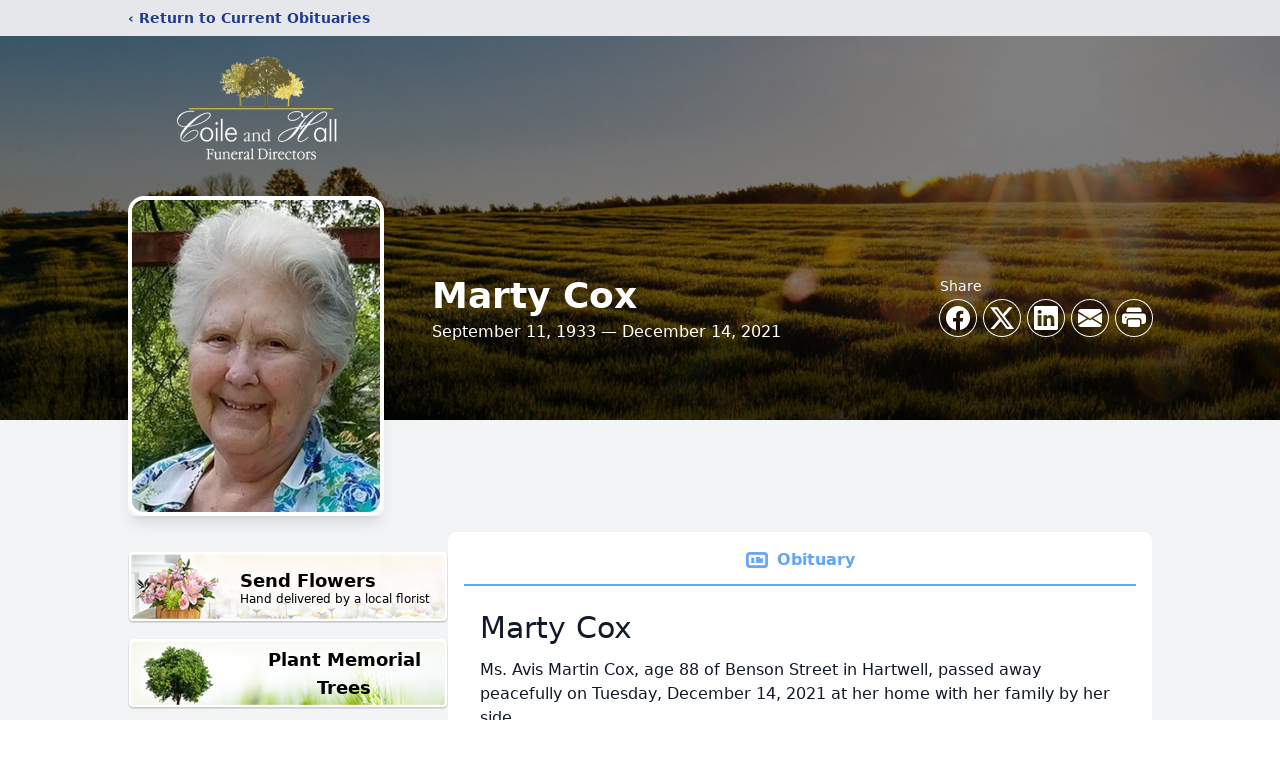

--- FILE ---
content_type: text/html; charset=utf-8
request_url: https://www.google.com/recaptcha/enterprise/anchor?ar=1&k=6LdZCbQfAAAAAEb9KCTpCoEen91kuyvwDjZ7Y-By&co=aHR0cHM6Ly93d3cuY29pbGVhbmRoYWxsZmQuY29tOjQ0Mw..&hl=en&type=image&v=TkacYOdEJbdB_JjX802TMer9&theme=light&size=invisible&badge=bottomright&anchor-ms=20000&execute-ms=15000&cb=sru421qz9brs
body_size: 45440
content:
<!DOCTYPE HTML><html dir="ltr" lang="en"><head><meta http-equiv="Content-Type" content="text/html; charset=UTF-8">
<meta http-equiv="X-UA-Compatible" content="IE=edge">
<title>reCAPTCHA</title>
<style type="text/css">
/* cyrillic-ext */
@font-face {
  font-family: 'Roboto';
  font-style: normal;
  font-weight: 400;
  src: url(//fonts.gstatic.com/s/roboto/v18/KFOmCnqEu92Fr1Mu72xKKTU1Kvnz.woff2) format('woff2');
  unicode-range: U+0460-052F, U+1C80-1C8A, U+20B4, U+2DE0-2DFF, U+A640-A69F, U+FE2E-FE2F;
}
/* cyrillic */
@font-face {
  font-family: 'Roboto';
  font-style: normal;
  font-weight: 400;
  src: url(//fonts.gstatic.com/s/roboto/v18/KFOmCnqEu92Fr1Mu5mxKKTU1Kvnz.woff2) format('woff2');
  unicode-range: U+0301, U+0400-045F, U+0490-0491, U+04B0-04B1, U+2116;
}
/* greek-ext */
@font-face {
  font-family: 'Roboto';
  font-style: normal;
  font-weight: 400;
  src: url(//fonts.gstatic.com/s/roboto/v18/KFOmCnqEu92Fr1Mu7mxKKTU1Kvnz.woff2) format('woff2');
  unicode-range: U+1F00-1FFF;
}
/* greek */
@font-face {
  font-family: 'Roboto';
  font-style: normal;
  font-weight: 400;
  src: url(//fonts.gstatic.com/s/roboto/v18/KFOmCnqEu92Fr1Mu4WxKKTU1Kvnz.woff2) format('woff2');
  unicode-range: U+0370-0377, U+037A-037F, U+0384-038A, U+038C, U+038E-03A1, U+03A3-03FF;
}
/* vietnamese */
@font-face {
  font-family: 'Roboto';
  font-style: normal;
  font-weight: 400;
  src: url(//fonts.gstatic.com/s/roboto/v18/KFOmCnqEu92Fr1Mu7WxKKTU1Kvnz.woff2) format('woff2');
  unicode-range: U+0102-0103, U+0110-0111, U+0128-0129, U+0168-0169, U+01A0-01A1, U+01AF-01B0, U+0300-0301, U+0303-0304, U+0308-0309, U+0323, U+0329, U+1EA0-1EF9, U+20AB;
}
/* latin-ext */
@font-face {
  font-family: 'Roboto';
  font-style: normal;
  font-weight: 400;
  src: url(//fonts.gstatic.com/s/roboto/v18/KFOmCnqEu92Fr1Mu7GxKKTU1Kvnz.woff2) format('woff2');
  unicode-range: U+0100-02BA, U+02BD-02C5, U+02C7-02CC, U+02CE-02D7, U+02DD-02FF, U+0304, U+0308, U+0329, U+1D00-1DBF, U+1E00-1E9F, U+1EF2-1EFF, U+2020, U+20A0-20AB, U+20AD-20C0, U+2113, U+2C60-2C7F, U+A720-A7FF;
}
/* latin */
@font-face {
  font-family: 'Roboto';
  font-style: normal;
  font-weight: 400;
  src: url(//fonts.gstatic.com/s/roboto/v18/KFOmCnqEu92Fr1Mu4mxKKTU1Kg.woff2) format('woff2');
  unicode-range: U+0000-00FF, U+0131, U+0152-0153, U+02BB-02BC, U+02C6, U+02DA, U+02DC, U+0304, U+0308, U+0329, U+2000-206F, U+20AC, U+2122, U+2191, U+2193, U+2212, U+2215, U+FEFF, U+FFFD;
}
/* cyrillic-ext */
@font-face {
  font-family: 'Roboto';
  font-style: normal;
  font-weight: 500;
  src: url(//fonts.gstatic.com/s/roboto/v18/KFOlCnqEu92Fr1MmEU9fCRc4AMP6lbBP.woff2) format('woff2');
  unicode-range: U+0460-052F, U+1C80-1C8A, U+20B4, U+2DE0-2DFF, U+A640-A69F, U+FE2E-FE2F;
}
/* cyrillic */
@font-face {
  font-family: 'Roboto';
  font-style: normal;
  font-weight: 500;
  src: url(//fonts.gstatic.com/s/roboto/v18/KFOlCnqEu92Fr1MmEU9fABc4AMP6lbBP.woff2) format('woff2');
  unicode-range: U+0301, U+0400-045F, U+0490-0491, U+04B0-04B1, U+2116;
}
/* greek-ext */
@font-face {
  font-family: 'Roboto';
  font-style: normal;
  font-weight: 500;
  src: url(//fonts.gstatic.com/s/roboto/v18/KFOlCnqEu92Fr1MmEU9fCBc4AMP6lbBP.woff2) format('woff2');
  unicode-range: U+1F00-1FFF;
}
/* greek */
@font-face {
  font-family: 'Roboto';
  font-style: normal;
  font-weight: 500;
  src: url(//fonts.gstatic.com/s/roboto/v18/KFOlCnqEu92Fr1MmEU9fBxc4AMP6lbBP.woff2) format('woff2');
  unicode-range: U+0370-0377, U+037A-037F, U+0384-038A, U+038C, U+038E-03A1, U+03A3-03FF;
}
/* vietnamese */
@font-face {
  font-family: 'Roboto';
  font-style: normal;
  font-weight: 500;
  src: url(//fonts.gstatic.com/s/roboto/v18/KFOlCnqEu92Fr1MmEU9fCxc4AMP6lbBP.woff2) format('woff2');
  unicode-range: U+0102-0103, U+0110-0111, U+0128-0129, U+0168-0169, U+01A0-01A1, U+01AF-01B0, U+0300-0301, U+0303-0304, U+0308-0309, U+0323, U+0329, U+1EA0-1EF9, U+20AB;
}
/* latin-ext */
@font-face {
  font-family: 'Roboto';
  font-style: normal;
  font-weight: 500;
  src: url(//fonts.gstatic.com/s/roboto/v18/KFOlCnqEu92Fr1MmEU9fChc4AMP6lbBP.woff2) format('woff2');
  unicode-range: U+0100-02BA, U+02BD-02C5, U+02C7-02CC, U+02CE-02D7, U+02DD-02FF, U+0304, U+0308, U+0329, U+1D00-1DBF, U+1E00-1E9F, U+1EF2-1EFF, U+2020, U+20A0-20AB, U+20AD-20C0, U+2113, U+2C60-2C7F, U+A720-A7FF;
}
/* latin */
@font-face {
  font-family: 'Roboto';
  font-style: normal;
  font-weight: 500;
  src: url(//fonts.gstatic.com/s/roboto/v18/KFOlCnqEu92Fr1MmEU9fBBc4AMP6lQ.woff2) format('woff2');
  unicode-range: U+0000-00FF, U+0131, U+0152-0153, U+02BB-02BC, U+02C6, U+02DA, U+02DC, U+0304, U+0308, U+0329, U+2000-206F, U+20AC, U+2122, U+2191, U+2193, U+2212, U+2215, U+FEFF, U+FFFD;
}
/* cyrillic-ext */
@font-face {
  font-family: 'Roboto';
  font-style: normal;
  font-weight: 900;
  src: url(//fonts.gstatic.com/s/roboto/v18/KFOlCnqEu92Fr1MmYUtfCRc4AMP6lbBP.woff2) format('woff2');
  unicode-range: U+0460-052F, U+1C80-1C8A, U+20B4, U+2DE0-2DFF, U+A640-A69F, U+FE2E-FE2F;
}
/* cyrillic */
@font-face {
  font-family: 'Roboto';
  font-style: normal;
  font-weight: 900;
  src: url(//fonts.gstatic.com/s/roboto/v18/KFOlCnqEu92Fr1MmYUtfABc4AMP6lbBP.woff2) format('woff2');
  unicode-range: U+0301, U+0400-045F, U+0490-0491, U+04B0-04B1, U+2116;
}
/* greek-ext */
@font-face {
  font-family: 'Roboto';
  font-style: normal;
  font-weight: 900;
  src: url(//fonts.gstatic.com/s/roboto/v18/KFOlCnqEu92Fr1MmYUtfCBc4AMP6lbBP.woff2) format('woff2');
  unicode-range: U+1F00-1FFF;
}
/* greek */
@font-face {
  font-family: 'Roboto';
  font-style: normal;
  font-weight: 900;
  src: url(//fonts.gstatic.com/s/roboto/v18/KFOlCnqEu92Fr1MmYUtfBxc4AMP6lbBP.woff2) format('woff2');
  unicode-range: U+0370-0377, U+037A-037F, U+0384-038A, U+038C, U+038E-03A1, U+03A3-03FF;
}
/* vietnamese */
@font-face {
  font-family: 'Roboto';
  font-style: normal;
  font-weight: 900;
  src: url(//fonts.gstatic.com/s/roboto/v18/KFOlCnqEu92Fr1MmYUtfCxc4AMP6lbBP.woff2) format('woff2');
  unicode-range: U+0102-0103, U+0110-0111, U+0128-0129, U+0168-0169, U+01A0-01A1, U+01AF-01B0, U+0300-0301, U+0303-0304, U+0308-0309, U+0323, U+0329, U+1EA0-1EF9, U+20AB;
}
/* latin-ext */
@font-face {
  font-family: 'Roboto';
  font-style: normal;
  font-weight: 900;
  src: url(//fonts.gstatic.com/s/roboto/v18/KFOlCnqEu92Fr1MmYUtfChc4AMP6lbBP.woff2) format('woff2');
  unicode-range: U+0100-02BA, U+02BD-02C5, U+02C7-02CC, U+02CE-02D7, U+02DD-02FF, U+0304, U+0308, U+0329, U+1D00-1DBF, U+1E00-1E9F, U+1EF2-1EFF, U+2020, U+20A0-20AB, U+20AD-20C0, U+2113, U+2C60-2C7F, U+A720-A7FF;
}
/* latin */
@font-face {
  font-family: 'Roboto';
  font-style: normal;
  font-weight: 900;
  src: url(//fonts.gstatic.com/s/roboto/v18/KFOlCnqEu92Fr1MmYUtfBBc4AMP6lQ.woff2) format('woff2');
  unicode-range: U+0000-00FF, U+0131, U+0152-0153, U+02BB-02BC, U+02C6, U+02DA, U+02DC, U+0304, U+0308, U+0329, U+2000-206F, U+20AC, U+2122, U+2191, U+2193, U+2212, U+2215, U+FEFF, U+FFFD;
}

</style>
<link rel="stylesheet" type="text/css" href="https://www.gstatic.com/recaptcha/releases/TkacYOdEJbdB_JjX802TMer9/styles__ltr.css">
<script nonce="gS2_t-K5NxHlPSpexLplAA" type="text/javascript">window['__recaptcha_api'] = 'https://www.google.com/recaptcha/enterprise/';</script>
<script type="text/javascript" src="https://www.gstatic.com/recaptcha/releases/TkacYOdEJbdB_JjX802TMer9/recaptcha__en.js" nonce="gS2_t-K5NxHlPSpexLplAA">
      
    </script></head>
<body><div id="rc-anchor-alert" class="rc-anchor-alert"></div>
<input type="hidden" id="recaptcha-token" value="[base64]">
<script type="text/javascript" nonce="gS2_t-K5NxHlPSpexLplAA">
      recaptcha.anchor.Main.init("[\x22ainput\x22,[\x22bgdata\x22,\x22\x22,\[base64]/[base64]/[base64]/[base64]/[base64]/[base64]/[base64]/[base64]/[base64]/[base64]/[base64]/[base64]/[base64]/[base64]\\u003d\x22,\[base64]\\u003d\\u003d\x22,\x22R3/[base64]/Dii7CkxHCgcOSdMOqecKFBMOMU8OGDsKIHhhzZyXChMKtGcOewrMBEDYwDcOUwpxcLcOUEcOEHsKdwr/DlMO6wqsue8OEGw7CszLDi1/Csm7CnGNdwoEHR2gOWMKkwrrDp0jDsjIHw7bCqlnDtsOOT8KHwqNRwoHDucKRwr85wrrCmsKAw5JAw5hOwpjDiMOQw7vCjSLDly7ClcOmfQTCqMKdBMOdwr/ColjDh8Ksw5JdVsKIw7EZMcOta8KrwoUsM8KAw5XDhcOuVDzCpm/DsWYywrUAaUV+JRLDp2PCs8OTLz9Bw7YCwo17w4vDtcKkw5k+PMKYw7pVwoAHwrnCnRHDu33CkcK2w6XDv2rCkMOawp7CqAfChsOjccKSLw7CpCTCkVfDiMOMNFR8wr/DqcO6w5ZSSAN+wo3Dq3fDksK9ZTTCgcOyw7DCtsKiwrXCnsKrwroswrvCrHbCiD3CrXzDo8K+OCnDpsK9CsOJTsOgG2hBw4LCnX/DnhMBw43CpsOmwpV3CcK8LwlLHMK8w5YwwqfClsO3NsKXcSl7wr/Du27DsEo4ISnDjMOIwppbw4BcwoHCuGnCucOaccOSwq4eHMOnDMKbw4TDpWExAMODQ3jCnhHDpTseXMOiw5nDiH8iS8K0wr9AC8OcXBjCgMK6IsKnf8O0CyjCr8O5C8OsK20QaE7DnMKML8KUwoNpA1R4w5UNe8K3w7/DpcOPJsKdwqZ6U0/DomjCo0tdGcKkMcOdw7bDhDvDpsKCK8OACHTCh8ODCWAEeDDCtwXCisOgw5vDkzbDl01Lw4x6dQg9AnpSacK7wqXDug/CggrDnsOGw6cHwoBvwp48dcK7YcOVw7V/DQwTfF7DmkQFbsOxwrZDwr/CpsOnSsKdwo3CicORwoPCmcOPPsKJwohqTMOJwqDCjsOwwrDDicOnw6s2N8KqbsOEw4bDi8KPw5ljwrjDgMO7TBQ8EyJyw7Z/QUYNw7gkw7cUS1PCpsKzw7JVwrVBShnCtsOAQzfCgwIKwpbCrsK7fQrDszoAwqXDu8K5w4zDqsK2wo8CwqFDBkQ0A8Omw7vDny7Cj2NDTTPDqsOnVMOCwr7DncKuw7TCqMK9w4jCiQB8woFGD8KGcMOEw5fCtloFwq8ZXMK0J8OOw6vDmMOawqddJ8KHwqs/PcKuVwlEw4DCj8OjwpHDmi0DV1tmXcK2wozDn2AFw5YxaMOFwppGQ8Kpw53DkUoZwqw1wpdXw5sIwoDCrGzCoMKYDinCjXnDmcOnBkrCmsK4TgzCpMONYlwTw4zCgGXDicOmYMKqEDrCksKxw43DiMKAwozDoFIwSHsYUMK0Pkp/woNPRMObwpM8IV1ew4XCmgEUPRBfw4rDrMOJB8OEw6lAw7Vnw5wiwo/DpFxMCxdtAxt6GlnCpcOOGxMILE3DlFjDoC3DtsO9BXFlFmsBRMK3wo/DmGhJZkUMw4rCh8K+CsOBw4g8WsONBXQ4FXfChsKEJDjCuwk9Q8KIwr3DmcKUKMKrL8O2AhDDh8OJwp/[base64]/Do8KDYUDDtcK3PGfClgolS8KJQFXDhMKHwr/DgG4KX8K6ecOwwo83w7fCt8OkRhshw7zCl8OswqghSC3CiMOqw7JWw5DDkMOLHsKTSBwKw7vCsMOWwrcjwr3Dm2/ChiIRRsO1wpkzGDs9BcKCWMKUwqPDkcKEw7/DgsKNw6tmwrXCscOkFsOlMMOAYDLCsMOswoVkwp0Uwpw3WxjCoRnCijwyEcOOEGrDoMKsLsOdblvCnsOPPsOtXEbDgsO8e0TDnA/DqcO/CMKMZzfDmsKbOTAQQy4iB8OQYgBPw7wPXcKjw5kYw6HCviEDwpPCu8KOw5jCtcKVFcKYVAE8OBJxdzzCucOqO0sIB8K1bFHCi8KTw6TDiDQ8w7nDk8OWGi8MwpwuPcKeWcK4WnfCs8OKwqE/Ok/[base64]/CgGrDszrCu0Ncw6dTMjsID8OiScKwN25pCmAAQcOpw7DCihDDnsKVwpPCiC/Cl8Opw4s+BCXCqcKAL8K6aVFww413wrDCmsKCwr7Cq8KVw6dNfsOtw5FBLsOKEVJZaEbDrVfCqCXDgcKpwo/Ch8Kfw5LCry9AEsOzZy/DjcKXwqJRH0rDiVfDk1DDv8KIwqrDlcOpwrRNM1XDthfChF17IsKpwq/DjyPCmTvCt29AQcO2wpYAdCBTOsKewqE+w57Cq8Omw5V4wpTDtgcBw73CqQ7Cs8OywrANaBzCuAPDtCXCpC7DucKlwrxvw6XCpkRXNsK/RRvDhjJjPVzDqx3DhsOqw6PCs8OUwr/DpxXCsAARG8OAwqDCkMOsJsOFwqBcwrLDgsOGwotPwotMw5lRKsO5woFMesOfwqcZw5p1R8KUw7tyw6DDiVtZwrDCp8KqdirChjR9BRfCncOrRsKNw4bCrMKawpwfGVTCo8O9w63CrMKKRcKULgfCtVJtw4NVw5zCr8K/wr3CucKSU8Kpwr1Cwr4Xw5XCgsOWVhlKbC4GwpNOwrsTwo/DucKDw5XDhz3DoWnCsMKzIinCrsKmT8OlesKyQMKVIAfDtcOGw4gRwrzCh2NLPDnDn8Kmw582dcK3dlDCgzDDglMRw4ZWYi1DwrQTfcOiG3zCrC/CiMOhw60swqNlw7LCh3bCqMKewrtkw7VwwrZRw74HZQDCmcKHwqwSBsKja8O8wppFcB90cDAaA8KOw58+w5jDhXYYwr/ChGAkesKwCcO1ccKdUMKMw6lOOcOQw4EDwqvDuiV9woILP8KVw5cWDztqwqIACETDiXccwrBXJcOew6jCosOFP1FewoBWEjzCvUvDusKKw5sowodfw4/DrgTCk8OTw4XDrsO6eEY4w7jCuHTCpMOrUQrDosObJsKEwprCgDrDjsKBCcOoCD/DlmtFwpzDs8KNRsO/[base64]/EAvCusOxw6PDvcO/ZWTDgsORwp1wwrteNn1GN8OgIAxNw6rCgcObTz4YTmF9IcONS8O6PBHCrhAbW8KmNMOPPUc2w4jDp8KEc8O0w6JeaGLDv2RFTW/[base64]/wpsXSGTDoVrCjHHDocO6w5VkSTrDmMKFwp7CosOTwobCssOKw6J0X8KADy0LwpnCnsOzSRTDr0FAQ8KTDXDDk8K6wpFmN8KhwoJYw4TDlsOdGQ0/w6jCusKkfmZsw4vCjibDs1TCvsOBVsK0HzURw4zCuivDrznDsS1vw6hUKcObwrXDkih5wqpCwqIUR8O5wrQCADjDgmDDjsKkwrJQNcKPw69hw7ZAwoFSw60FwoEqw5DDjsOJCFjCnSJ6w7ctwobDoF/Dtmt8w7NfwoF6w6glwovDoiQ7McKZQMOtw4HCr8O1w6ZJwqPCpsOtw5LDpCQawpUHwrzDnRrDpCzDl1DClSPClcOSw7vCgsOVWWFvwokJwpnDmHTCtMKuwpPDqDt/fgLCucO7G3VHWMOZVVoewoDCuw/CusKvL1/CsMOPAMORw7TCtMOvw5rDkMK/[base64]/GSTDhMO6MMKbw7zDuy7CpcK2acOgJz9DQ8KCCsObbnEaeMO+FMKpwo7CgMKHwqvDozNGw6JSw7LDs8OSAMK/UcKHNcOqB8O/[base64]/CmzvCnsODPyrDkMKIw4rDul51w6d7w47Cg0nCq8OTGsK1w53CuMOBw7jClAxgw7zCuQBzw5rDtsOAwqHCsnhBwprCgFrCpcKQDcKqwpjCvlcQwrl1Z0bDh8KAwr0gwqNLcVBXw4jDvERTwr5Xw4/DiyIsIDBSw6IQwrHCqX4aw5Ftw7PCtHDDocOdPMOaw67DvsKrI8Oaw4ETQcKLwpwOwpoxwqTDtsKeCC92wpXChMKGwppKw5zDvBDDgcKKSyrDqCkywp7CsMKMwq9xw6NDOcKsYR4uYzJOKcKOCcKHwqw9RxPCpMOPcXHCu8Onw5LDu8Klwq8zTsKoM8OcDcO/M2c6w5cbCyHCt8K3w7AOw5ooOQ5QwobDuhTDgcOnw6Z4wrJvS8OBHcKqwpc0w7Zdwo7DtAvDosK6YiFjwpPDj0rCj2jDlwLDvnDCrUzCjcK4wqsEK8ONdSNDesK9CMKvBzdZL1rCjSrDmMOjw5nCsx9PwrMyFl8+w5dLwp1VwqLDm1/Cl0pnw5YBXjDCpsKUw4TCmcKiOE9DZMKUGVoFwoZxccOPWsOxW8KhwrN6w6bCj8KDw454wrt7WMKQw5vCumDDtTtow6fDmcO9O8K2wr9lDk/CiDrCsMKRBMOjJsK8biDCvE8aMMKCw7vCpsOMwq1UwrbClsKdJcOwHkV6CMKCOTZnYl/[base64]/[base64]/Cl8KUwrTDuMOUw4rCpMOqJcKgaMOUfMOhaMORw4p4wrLCiGzCllx2fVPCi8KVfWPDkDNAelTDkXU7w5BPAcKDDF/CkzlkwqZ1w7bCuwPDhMOqw7Z7wqtxw58aWivDsMOUwqZMW0NWwpnCoyvCucODDcOoO8ORwoTCgBxQGAkjVhXCiUTDsgvDsQ3DngkoawwCN8KlKxrDmXjCkXbCo8OJw7fDhMKiMcK9wo9LHsKdF8KGwqPCiEjDkSFwPMKdwqAJDGYRXWMOHcO0QHHDi8O/w7IRw6F6wrJsDSnDuQXCjsOCw5HCt0ADw4zClUUhw4LDlwPDjg87NxzDkcKPw4/[base64]/Dg0oSbwkUw7saasOrw5TCuMOwVHlZw7teKsOXfUPDksOEwpprPsK7cF3DvMKVC8KCdlwjSsOXMi0DIgozwojDjsOVEcOQwp52TyrCglvCtsKXSigewq4kKMOjNgfDj8KKSxZjw5TDh8ObDkdzKMK9wqN+DyVENMKvYn/Ch1vDqzd5BkTDiw8Zw690wowSLDouVUbDh8O6w69nbsO6YipsJMKpPWEawoIvwrLDplF0Q0bDgBnDgcKpMMKCw6PCtz5MPsOZwp58SMKHOwrDsFo0PEQmJEHCrsOnw4fDm8K6wozCoMOrXsKfUVYkwqHChmhKwpBvXsKxfWvDncK3wpfCpcOlw4/[base64]/Cn3AmMiTDlEzDtghTQ0XDscO6wpjDusOCwrPDm28uw4LCjsK2wrg2FcOVc8Kmw4JGw5Jcw63CtcO4w6JkXH8zAcOIdgIZw74pwpNnegRJaw3Ch0vCpMKSwo9kOD8iwqfCgcOuw78Fw4zCssOpwpQkZMONenbDkFo/fDbDnXvDvcOvwqU5wrhXey5rwoPCsERdXkt5fsOPw4rDrR/DlMOCLMOFCAJrdyPCtV7CjcKxw7jDnDjDlsKoGMKdwqQuw63CsMKLw4J0PsKkHcOEwrbDryBgPETDoDjCpizDhsKzXsKsKQckwoNVPFLDs8Kkb8Kew7IzwqQNw7EBwqPDucKHwpzDkEQQPSrDncO/w6XDrsORwqHDmhNjwpd3w4XDmlDCuMO1VMKXwqbDh8KmfsOgQHgoVcOowpLDkFHDg8ONXsKpwo14wo02woTDjcOHw5jDtFHCtMKHMsKxwpXDvsK/YMKGw4Vyw6INw6dnFsKvwptcwrI2MwjCrUHCpsO/[base64]/QsKhBsKlw6PDoMOTwpQLfXbDjl/DiWAjX38ww4ERwrnCt8Kww5IIQcOuw6bCiQXCuxfDiXbCncK1wqFWw5bDnMOkVsOBbsKcwpUkwrwYPTXDrcOkwrvDkMKjLUjDn8Kjwo/Dhj8bw4c3w7Utw4N/[base64]/w5DDp8OsdSNcwq3Dv8O5XMOzwrrCin9jSBvCs8OKUcK1w47DuyDCs8OKwr/CscOgSltjRsKzwpIkwqrDg8Kpwq3CgxHDjMOvwpITdcOQwoFTMsK6wpFfAcKhCcKDw7N1csK1ZMOzw4rDrFMHw4V4wochwpQLOMOsw7RQwrpFw5ZEwrrCqMOUwqhcUV/[base64]/[base64]/CmzpZw6nCsnAbwr/DhD0zABYXdwUqcTpSw6YSVsKrScOxCwjCvXLCnsKIwq4JTSvDqVtkwrTCvMKswpjDt8OQwoXDk8OPw7kiw47CphDCu8KOSMKVwr9Swo1/w65RBMOfTE/[base64]/HCpmWBpQwpFwwo5LZ8OFwp8/aEsjPsOQHsOJw7LDpDDCn8Odwr3CvTPDujLDosKLOcKtwoRRZMOdesKsek3DgMOsw4LCuEFDwr/Ck8KPcQ/[base64]/w4IrX8O3wrZ4akcSwpXDuGYDB8OZfVk0wpDDksKkw4dJw73CrsKtdsO6w4XDqjDCrcOmJsOjw7LDj2TCmzDCgsOZwp1MwpbDhl/Cg8OIXMOEHHzDhsO/IMK/[base64]/DllnCqgsPDzUdw6zDqMKbTcKaw6QxNcKJwpMCKD3Crk7CvEpQwpNhw7rCkTXDn8Kzw6/DtjjCpVbCnzgZPsODVcKhwoUKZGjDmcKmPsOfwq3DjRlzw4TDpMKrIjN+wpt8UcK0w48Ow6PDgD/DkU/DrUrDnzwDw5duCzfCkzfDmsKaw6kXR23DoMOjczYpw6LChsOMw4TCrQ4UNsOZwqx/w581BcOkEsOKf8OuwpQyNMOgCsOxVMO6wr7Dl8KZHBdRcjJfcSBqwpQ+woDDlcKufcKHUAvDhcK1QEYwBcOmBMOOw7rCicKpaxBQw4rCnCrClEbCjMOuw5/DtzEBw4UvLxzCuXvDh8KRwqRUc3AMfTXDvXXCmxvCrsKHYMKDwpDCrx9/wpjCq8KfEsKwEcKvw5dLOMOpQm4FH8KBwpp9NHx8HcOSwoALOUUUw5jDhmcww7zDmMK2CMOLZ3bDl0Ydfj3DqllUJcKzWcKAMMOsw6HCu8KSfA0/[base64]/DqsOxw73CnmDCqSnCoMOkKsKxEA5kY1PDgjfDu8OPFT16ezZLel/Cgw1bQgsSw7XChcKjCsKwCFZKwr3DuUXDhSjCqMO+w6fCty0rTsOAwoMPEsK5Gg/[base64]/TGvColIhLMKyfgQCJkBTUTdROcOvw77CicOew69uw5EYb8O8FcKPwrx5wpHDnsOhFigtCTvDocOow55YRcOGwrXCvmR6w6jDgC/Co8KHCMKFw6JHHGMMKGFtwoZZZiLDqMKDK8OGcsKfdMKEwrrDmsOgXEZTUD3CvcORU1PCrGLDjAIkwqVcBsOtw4ZBw5TCkgkywqDDmcOdwo1gJcK8wr/CsWnCrMK9w5RGKTorwoHDlsOUwp/CnGUvfSNJEk/CjMOrwqnCpsOmw4B2w5oIwpnCkcOpw6cLNGvDo03DgEJpFUvCosKuEMK2NWoqw4/[base64]/[base64]/DpsK9w47CpMKAw5zCgsO2acKVdgrDpjHCnMOSe8K/wqtYcnRqUzrCpxYkJkvCtR8Yw50mX15sLMKjw47CvcO4w6vDvzXDsV7CpCZORsOKJcK2wo8KYTzCqg0Cw7ZewpvCsmRTwqbChHHDln0GYgPDri3DoT92w4ckPcK4NsKBI2bCv8OPwofDjMOfwoLDh8OpWsOoO8OnwpI+w43Di8KBwq4swr/Dt8K1Vl/CqRsXwqzDl17Cj1LCosKSwpEIwqvClGzCnChGC8OKwqrCqMOIG13Cm8OZwqBNw7TCmDzDmsO/fsOAwoLDpMKOwqMuEsO6LsO5w6nDhAXDtcO3w6XCqhPDhiZQIsOgS8K5BMKaw4oew7LDjBMNS8Ozw6HDtQoFN8OrwqLDncOyHMKcw43DnsOKw7xnRHgLwrYvEsOqw4LCpy9twobDqkbCoD/DmcK1w5gIYsK4woIQIxJawp3CtHdjDkYQW8KsTMOcdinCil/[base64]/PRNXSMKcIm98wooQw6XCm8OHbyjCpGhpwqHDqcKJwpM+wrnDusOYwoHCrE3DrwcUwojCrcOTwqohK19gw6Ezw44lw4XCnHZCeWbCliTCiiV+PgoUJMOrZnwMwoRISCN/Tw/DkkZhwrXCn8Kew5wAQwrDn2s+wrkWw7DCoDpPBMKiNmtFwrQnKsOfwolLw5TCrH14wo/DvcKfLwfDiATDvGQywo8nFcKDw4UZwrvCnsO9w5LCrgNHZsKudsOAO2/CvhTDusKHwoBGQMK5w4sfTsOEw79dw7tpK8KJWlbDlVjDrcKHLgNKw5A0N3TCnQRkwpnDjsO1Q8KTYMOTLsKbw7/CrsODwoV4woFwWATDjUJjEmJPw7hmaMKuwp0owozDjgc6GsOSOyNGXsOEw5HDjSBKwqNML03DjC3CmBXCjGPDvcKLfsOlwq46Ci1pw55Yw6V3woBGdVfCv8O9XyHDjCJoAsKRw6vCmWZAV1/[base64]/Cj8KSTMOCw63DoX1NNVbDg0vDvsKnSW7Do8OfBz1BOMOwwq80IgLDtmDCoh7Dq8KsEHHCgMOwwr1hIiQYEnrDjQPCi8OVEC9Fw5BwPQ/DjcKVw4ZRw7sgYsKYwo4uw4/Cn8OCwoBNFnB6CCTDpsKqThXCoMOow4TDoMK7w6sbLsO4TXdAXgbDlMKRwp8vMXDCtsK1w5d7TCE9wop0OhnDohfCthQEwp/[base64]/CtcOOCxM5TsKdasKuw7xgw4PDlsOjw5BBFioOAnRzGsOEcsOvRMOFHwfDsFnDiC3Dr11eJR4vwq1eBXrDrXNMIMKTwqE6UMK1w5Zqwrhvw4XCsMK/wqbCjxTDolXClx4kw61vwpXDrsK1wonDojgBwoPDi0/CpMOYw58+w7TCm0fCuxZ5LW0DIlfCvcKywqh9wqLDnBDDmMOlwoUGw6/[base64]/[base64]/[base64]/DmsKPKcKESMKswpFgXQhWd8OCb3Vrwp4ZJhM0w5gbw7RhaiUHFy5nwr3DngTDv3TDqcOpwqk8woPCvyTDmMOvYWDDuRFrwp3DvR5hcG7CmFN3wrvDo0U8w5TCvcO1w7LDlTnCjQrCmUJ/bjUcw7fCkWVAwq7CrMK8wozDvgR9wrgpUVbCvhcfw6TDv8OgcHLCmcOEMyXCuTTCisOqw4LCjsKmwoDDhcOmbzPDm8KILXYyCsKgw7fDgARCHnwVQsOWXMOlUlfCsFbCgMOORQPCksKIM8OYYcOVwqVcN8KmRMOHDmJ/FcKCw7NBRBrCosOeXMODSMOjeTnChMOQw7DDq8KDKkPDmBJRw6Yzw67DucKsw69fwqxZw7LCnMOywo4qw6N/[base64]/[base64]/Cun1mOMODcTLDhyXCi8Oyejg1w6ZwTsKowpPClyBuS142wqDCvizCjMKsw6vCnWTCrMOlBmjCtlhqwqh/w67Ck1/CtMOrwoHCg8KxY0kgEcOMDXQXw4TDj8K5YyQpw6I0wq3Cr8KEQ3ppBsOuwpUpIMOFHBssw47DocOewoZxYcOBfMKDwowbw7YfSsOnw4dhwpzCqcKhP2LCq8O+w4JKwr46w4LCkcK/NnFOEcOWJcKLKm/CoSHDusKgwqYqwqRlwpDCo2s5SFPCj8KtwoLDmsOgw6XDqwIRBUoiw6Atw4rCn3NuEVPCp3fCrcKHw6DCjSnDhcONVFDCvMO4GCXCjcOfwpQleMOdwq3DgVHDnMKib8KCPsKKwpPDjxTDjsK8SMO/wq/DjzdPw4IRXMOAworDuWYbwp8kwoTCr1nDlhQLw5nDlkzDngFRKcKtOjHDvl5RAMKqK105AMKnNsKQVwfClljDqMOTX1oGw7ZAwqZDN8Kmw7fChsKoZFjCqsO3w4QCw5ErwqBecQ7CrMOfwoY7wrfDpDnCpGDCpsOfecO7VmdzAilpw7bCoBoLw4/Cr8KSwr7CsWcWNXXDoMKlO8Kjw6VGR1ovdcKWDMKVKHppf2bDncOeNlVYwoYewqgBG8KUwo/[base64]/[base64]/Dj8KKw5YnJ8Oew4tkw5fDhcOsHsKMwq8bdWTCqjrCicOKwqDDiS4Lwo1JVsOzwrXDlsKKSMOCw4pxw7bCr0Z2QS0XC1c7JAbCmcO2wrFCC1HDl8OzHDjDhnB4wqfDqcKQwqDDtMOvThRYeQcwPQwNLm/CvcO+PCVawpPDmwrCqcOsE3UKw7E3wqx1wqPCg8K2woZxUVJ/F8O5WHZrw6kBIMKMIDfDq8Ohw59Ow6XDu8KrOsOnwofDrXHDsVEPwqrCp8OIw7vDkHrDqMORwqfDvMOlOcKyNMKlTMOdw4rDjsKIKMOUw6/DnsKLw4k9WAPCt3PDok8yw7xXBsKWwoU+McK1w6IpQMOERMOMwoFbw4FYQVTCpMKsGWnDvQDCkQ/DlcOoL8ObwpItwprDmDRgZR8Uw6JEwqoDYcKqY2rDohR/c3LDs8KswqZFXcKiNMKUwp0Ea8Kkw7NrN10dwoXDpMOcOkTChcOHwovDhsKFDyhbw7M/HQYsBAnDoTR+WF4GwpHDgkomcWNXbMOEwqLDsMKkwq3DpGEhSCDCjMKKBcKbGsOkw6TCoyY0w7wcegLDkF4jwqjCvysdw6zDuTjCqMO/[base64]/Con0FA8OJPMKyQXwhwpjDmzB7w5UfETAQGGQqOMKhaEgYwqkTw7vChRQudSDCrjvCicKwd0Utw4lywqteNsOsLlZ7w5/Dm8K/wr4zw5bDjWTDocO0OB81TxEYw54lZMKVw4/[base64]/DhkTDhMODNTDCj8OjwrXCjsKdwrDDhzTCmMKCw6rCojElM0dRUARzVcKrf1VDcyZXdxXChCDCnUx0w4vDqTcWBsKsw7YvwrbChyHDoz7CusK4wplOcRIPSsOOFinCg8OWXDrDnsOVw6FNwrAkR8OPw5RifMO6aTJ5E8OjwrPDjRw9w5/ChBHDp03CsU7DgsOtw5J9w5XCuDbDlitCw7MDwoPDu8K8wroAcnTDr8KFbh5jQ2JtwoZgJFfCmsOjRMKsFmJPwpQ8wrFzMMOJS8OSw7zDj8Kpw4nDmw1/d8KVH37CumRdEBABwrlkWF1WU8KcbWBHVXt3f2F7TwouHMKrHQ4EwpvDoVXDrMOjw7ILw5zDnybDoXBbYsKUw5PCt24eE8KcCHPChcODwqohw6/CiFskwojDjsO+w4LCucO9ZcKdwqDDrA92HcOswoxuw54rwp1mF2cCGUApLMK/woPDhcO8C8O2wo/[base64]/DnsK9bcOEdMOzKTcMK8Ouwp/DkyJbw7/CoQURw4cZw5fDqQUTZcKPX8OJWcKSUsO9w6MpMcOSGgvDucODDsKdw7JaVUPDnMOhwrjDhD7CsissZWRSE1oGwqrDi2HDnwfDssOCD2vDlzjDr2vCqDvCg8KGwpEhw5wXUGgDwrTCunVtw53Ds8Odw5/[base64]/DncOLVHxEfsKvQToMdn/CokE4KHPCkTpxXsKtwps4XmQITDXDjMKcHEggwqvDqxTDg8KLw74WLkPDjMOLJVHDgTkUdsKCSmASw6zDjU/DjsKxw5FIw441OcKjUVXCscO2wqdjRHXDr8KjRCrDssKzdsOnwpbCgD0BwqXDu0RNw44VC8OgaGrCs3bDly3Cq8KkEMOawpwmdcO5acOcOsOLOcOceVvCoBgFVsKjZMO4VBR0wp/DqsO4w54gA8Oib3TDkcO/w5zCh1IbY8OwwpFkwoAUw63CtH4nEcKxwo19EMO/[base64]/w7pAXnzCkWnDiV/CmQzCl0hkwqgsw6zCmAfChgYMwq1+w7nCthXDs8ObS0PCqn/CuMO1wpjDjsK9P3/DpsKMw4M4w4XDjsO8w6TDoztWPxICw45sw4AoDQXDlBYSw7HDscOxFhEUAsKGwr3CpXsrwphdU8O2w4gBR3HCqi/Dh8OOFcKxVlM4NcKmwrs3wqrCgh0uKGQfJgJ9wqnCo3djw4A/[base64]/DkMO/OBA+WA/[base64]/[base64]/DgsOOw41kw5ACw65EwrrDscOuw43DuhNNEh9fSxkPwpbDrcKmwqXCpMKXwqjDt2LCkEovRgdbDMK+H2LDrQgVw4fCn8KnC8OQwrhNEcKSwqHClMKXwo95w5PDjsOFw5TDmcKmZMKYZAXCocKRw5nCuibDgSXDucKqwprDnARSwoAYwqhGwqLDrcOHekBuEQ/[base64]/Dp3rCjcKowpTCgsOUw6UFdsKrwozCrRnCtUnCjG7CpCVbwo8vw4rDqBTCizofBsKcT8KdwqJCw6JlTDbCui89wqMJDcO5AitBwroCwrd4w5JEw6bDnsKpw7bDqcKxw7kkw49jwpfDhsKDVmHCrcORaMO6w6pGZcKYBBlswqMGw6jCp8O/DlJnwrYjw63CmkEVwqBXBR5aIsKHHiTClsO7wrjDm0LChwMceWcgGcKkTMK8wpnDiD1WRnbCmsOAN8OOcEE6CyR/w5PCnUgRM3MIw6bDg8Ocw5hJwoDDhWBOTRZSw7vDkRBFwo/DrsOkwo8dwqt1c1vDs8KMKMOTw6k7DsKUw6tucgfDgMOfIMO9a8OtIj/CvGzCghzDpGTCucK/PcK9K8OvHV7DpmPDnwvDlcObwpLClsKHw7I8dMOiw6xhFA/DonXCtGXCgHzDrRIoUQfDl8KIw6nDhsKTwpLCnX4pU3rChABkScK6wqXCt8K1wojDvxzDrzlcUEoSdHV5QUbCnRDClsKJwrzCqcKnF8Oxwq3DnMOEd0HDimLDhVLDjMOKYMOjwrTDpsKxw5DDs8OiCGQWw7lmwovDnAokwoPCuMKIw4UGw5gXwpXDv8KCJD/CqgnCosOAwqsUwrIeScKnwobCiGHDlsKHw7bDk8KkJRHCqMOvw63DrwjCqcKCDFPCjnMYwpPCqsOUwrsPH8O6w6jCimhYwqxkw73Cn8O1bcOHJG/CrsORYyXDuHgNwp/[base64]/[base64]/DtjY7acOFBsOKw6J8HcK9w5BkV1bDl0ZEwpLDsBDDvmQrSjfDjMOnOMKiDsOxw59BwoI5ZcKHFT1Ww53Dh8OOwrTDscKePXF5BsOdTcOPw7/[base64]/Cr8O6wpYgI8Oow5/Clwk/wrXCpcOzw7TDisO0w6tew7LDik/DpTPDpsKfwqDDp8K7wrXCtcKMwp7Ck8KERWUHH8KBw4wbwqIsS07DiCHDosK4w4jDn8KUF8KiwoPDnsORHUd2RSF1QcK0E8OKw4PDpUzCkB01wr/CoMK1w7rDmwPDlVHDihrCh3DCnHVWw6UWwoAlw6h/[base64]/DoTV+wq/CpcOwNm/CpS4ZesOyOMKzwqAcH1vDrlBvwqvCmmlqw5vCik8AccKCF8OAJF7DqsOUwr7DtX/Dnzc1WMOqw6PDk8KuFXLDlMONEsO1w519clzDs2Rww4XDrm5Vw59Zwq9Ewo/CuMK/[base64]/[base64]/CsCA7w4YOwoEiwp52eHRPN0kmcsOlcCPDo1LCocODBlF1wrzCisOIw4cxw6vDiV8gZzEbw5nDjcKiRcOyHMKgw4hBF1bCmSjCh09VwrhsdMKqw4nDqcK5CcKiRH/DrcO7b8OwCcKYMF7CqcOvw47CnSTDqiNtwoQxOcKFw4QGwrLCo8OxU0PCo8OkwrtSLwQEwrIiTB8Twp9HN8KEworDtcK2exIEHgPDiMKuw5/DlWLClcOkT8KzClDDrsKGK0vCsRViIHZ2VcKSw6zCjcKJwp/CoQEcIsK3PQrCp3MEwoNDw6bCocKMIFZBAMOEPcOHSSTCum7DncKqeF0pW05qwqvDlF/Dq07CrRPCp8OQPsKkE8OcwpTCu8OGSCF1wovDi8OQEABnw67DncK+wofDisKxfcO/FQJOw7YKwqczwrrDl8OOwqEAB3bCn8Kxw6x/agMHwpoqAcKkeQTCondeXEJ5wrI1R8OOHsKaw7gLwoZvDMKLASZ5wq4hw5PDisKcBU4kwojDgcKgwo7CpMOBGUrDvWM6w7fDkBgYPcO+EEoSQUDDjCLCmxtDw4wTZEFpw60uF8OTU2Zsw7LDsHfDncK5w5BAwrLDgsOmw6PCiR8TGsK+wrzCksO/QcKFeBzCrg3DqGLDssONdcKtw4YrwrTDqBktwrd0wr3CjGYEwoHDnW7DmMOpworDt8KcP8K4dkByw5zDoCIoSsKcwowRwr9Qw5pNMhIsWcKQw7RPeAN+w5JEw6DDi3A/XsOsYR4SGi/[base64]/[base64]/CtsOrwqDDs2HDuVBMwpTCk8Kbwp7DncOLb8KjwqUHA3VDVcO5w6PCsABaIBrCgcODQSZ9wqTCsBt6wpkfQsK/H8KhXsOwd0gHOsOpw4jCvmwzwqROEcKgwqAzeFHClcOIw5jCr8OCUcOzd1LDhwl0wr4yw71NJgnCpMKuA8Ofw4QpYsOzM0zCr8OnwrPCjQs9w5JccMKswplZRsKhb2B5w6E9wp7CgsOAwo5gwpsVw6oDYivCgcKVwpbChsOKwoMgeMO/w7nDlVERwpXDvsOYwpXDkk4IKcKJwpMCIhR7MsO0w7jDvsKJwrxAZzBUw6oVw4fCv13CnxNQccOuw4vClRLCj8ORQcOWfsOUwoNvw61ENzJZw7zCsFDCmsOlHcOFw4Fvw5teN8OMwpN/[base64]/wrsqM8KcAsOkQ30JED1mwpnCuH94wpDCsEjCrDXCpcKOV3rDn3IFQMKLw7Utw6MOA8KiCnEdFcO9YcOCwr9Jw5MwZSh1KMKmw5bCr8K/fMKRHg3DucKNC8K5w47DmMKqw4tPw77DjcOmwrxsLQslwr/DusOeRm7Dn8OkR8OLwpETXcO3cW5XbRDDr8Kyc8KswrjCnsOYRlDCkivDvy/CqCBYQcOKFcOrwozDnMOpwoFtwrxeSFliEMOqwoIEC8ODZgjCo8KMdFTDmhk1X3p4CEjCtMO/wol8DXnCvMKfXmXDkAPCrcKdw518csOwwrPCk8KWS8OTBF3DqMKSwoERwoTCl8KPwovDrVzChFgIw4YMwpkMw4vCh8KZw7PDv8OaaMKUMcO0w65RwoPDr8KkwqN2w6XDpg9TI8KVN8OsdEvClcKXCnDCusO7w5Fuw7xTw406CcOjcsKcw40tw5bCk1/[base64]/[base64]/[base64]/w6s5w5jDnsK7en3DozTCjkMqwrrCiw/CqcOCasOCwq4CbcKzNC9nw5IZJMO5FRg2ZUNZwpnCqcK7w7vDs1Iof8K6wpdWGWTCqgc3VsOALcKNwrNDw6ZKw79Zw6HDhMKdGsKqWsK/w5XCuHTDmn5nwrbCgMKQH8ObS8OAVMODbcOsMcK6SMObfiRyRcK6BDthSQEPwoR0EMOmw5bCpsK+wo/Cn0jDnA/DvsO3asKBYnY3w5c2DAFnAMKKwqMMHsOnw7XCksOjM0A6WsKUwrHCump0wpnCsCTCvyYCwrUzNgQcw5jDkjR9I1HDqCMww7TCsy7DkGIdw5Y1D8OLw7TCuATDr8K7wpcQwqrChRVPwpJ3BMOyesKDG8KnSEvCkR52Uw0zJcOaXxgow6/Dg0fDnsKYw43Cl8KKVwE0wo9Gw7sEZlcjw5bDrW7Ch8K4NE3CkDPCkmXCmcKRM1I6CVgRwonDm8ObAsK8wrnCusKAKsKPQ8OXGD7CrcOiY1DDpsOQZiJvwrdEVwByw6hQwpIVf8Opwq0awpXDicKPwqJmC2/CmgtmOWzDkGPDiMKxw7rDg8OGJsOKwrTDi3YQw5RVHMOfw480aiTCvsOADA\\u003d\\u003d\x22],null,[\x22conf\x22,null,\x226LdZCbQfAAAAAEb9KCTpCoEen91kuyvwDjZ7Y-By\x22,0,null,null,null,1,[21,125,63,73,95,87,41,43,42,83,102,105,109,121],[7668936,970],0,null,null,null,null,0,null,0,null,700,1,null,0,\[base64]/tzcYADoGZWF6dTZkEg4Iiv2INxgAOgVNZklJNBoZCAMSFR0U8JfjNw7/vqUGGcSdCRmc4owCGQ\\u003d\\u003d\x22,0,0,null,null,1,null,0,0],\x22https://www.coileandhallfd.com:443\x22,null,[3,1,1],null,null,null,1,3600,[\x22https://www.google.com/intl/en/policies/privacy/\x22,\x22https://www.google.com/intl/en/policies/terms/\x22],\x22BdLEfKoS0JSM50YvR7Z4bDWeZYl9eE7BzCtsj10vreY\\u003d\x22,1,0,null,1,1765085580737,0,0,[206],null,[227,252,236,17],\x22RC-APiiulYEnRhWbA\x22,null,null,null,null,null,\x220dAFcWeA4lcj8uq86UsdWxcTATbbfnPh-QIvXbwlBVSxxqDzxLYZntRVYUo5aPhSCQm0w6iIv5O9d-mtp1K_Kt4r42e1C8bjpRgw\x22,1765168380963]");
    </script></body></html>

--- FILE ---
content_type: application/javascript; charset=utf-8
request_url: https://websites.tukios.com/build/assets/PulseLoader-LJyAJgBf.js
body_size: 1476
content:
import{r as l}from"./index-BFU7VaZy.js";try{let e=typeof window<"u"?window:typeof global<"u"?global:typeof globalThis<"u"?globalThis:typeof self<"u"?self:{},t=new e.Error().stack;t&&(e._sentryDebugIds=e._sentryDebugIds||{},e._sentryDebugIds[t]="0c6a6c8e-46d0-41ac-af11-6f4a770c6d0b",e._sentryDebugIdIdentifier="sentry-dbid-0c6a6c8e-46d0-41ac-af11-6f4a770c6d0b")}catch{}{let e=typeof window<"u"?window:typeof global<"u"?global:typeof globalThis<"u"?globalThis:typeof self<"u"?self:{};e._sentryModuleMetadata=e._sentryModuleMetadata||{},e._sentryModuleMetadata[new e.Error().stack]=Object.assign({},e._sentryModuleMetadata[new e.Error().stack],{"_sentryBundlerPluginAppKey:tukios-websites-react":!0})}var w={cm:!0,mm:!0,in:!0,px:!0,pt:!0,pc:!0,em:!0,ex:!0,ch:!0,rem:!0,vw:!0,vh:!0,vmin:!0,vmax:!0,"%":!0};function _(e){if(typeof e=="number")return{value:e,unit:"px"};var t,r=(e.match(/^[0-9.]*/)||"").toString();r.includes(".")?t=parseFloat(r):t=parseInt(r,10);var n=(e.match(/[^0-9]*$/)||"").toString();return w[n]?{value:t,unit:n}:(console.warn("React Spinners: ".concat(e," is not a valid css value. Defaulting to ").concat(t,"px.")),{value:t,unit:"px"})}function c(e){var t=_(e);return"".concat(t.value).concat(t.unit)}var O=function(e,t,r){var n="react-spinners-".concat(e,"-").concat(r);if(typeof window>"u"||!window.document)return n;var a=document.createElement("style");document.head.appendChild(a);var o=a.sheet,i=`
    @keyframes `.concat(n,` {
      `).concat(t,`
    }
  `);return o&&o.insertRule(i,0),n},s=function(){return s=Object.assign||function(e){for(var t,r=1,n=arguments.length;r<n;r++){t=arguments[r];for(var a in t)Object.prototype.hasOwnProperty.call(t,a)&&(e[a]=t[a])}return e},s.apply(this,arguments)},M=function(e,t){var r={};for(var n in e)Object.prototype.hasOwnProperty.call(e,n)&&t.indexOf(n)<0&&(r[n]=e[n]);if(e!=null&&typeof Object.getOwnPropertySymbols=="function")for(var a=0,n=Object.getOwnPropertySymbols(e);a<n.length;a++)t.indexOf(n[a])<0&&Object.prototype.propertyIsEnumerable.call(e,n[a])&&(r[n[a]]=e[n[a]]);return r},E=O("PulseLoader","0% {transform: scale(1); opacity: 1} 45% {transform: scale(0.1); opacity: 0.7} 80% {transform: scale(1); opacity: 1}","pulse");function x(e){var t=e.loading,r=t===void 0?!0:t,n=e.color,a=n===void 0?"#000000":n,o=e.speedMultiplier,i=o===void 0?1:o,d=e.cssOverride,m=d===void 0?{}:d,f=e.size,p=f===void 0?15:f,y=e.margin,g=y===void 0?2:y,v=M(e,["loading","color","speedMultiplier","cssOverride","size","margin"]),b=s({display:"inherit"},m),u=function(h){return{backgroundColor:a,width:c(p),height:c(p),margin:c(g),borderRadius:"100%",display:"inline-block",animation:"".concat(E," ").concat(.75/i,"s ").concat(h*.12/i,"s infinite cubic-bezier(0.2, 0.68, 0.18, 1.08)"),animationFillMode:"both"}};return r?l.createElement("span",s({style:b},v),l.createElement("span",{style:u(1)}),l.createElement("span",{style:u(2)}),l.createElement("span",{style:u(3)})):null}for(const e of Object.keys(globalThis.moduleName||{}))globalThis[e]=globalThis.moduleName[e];export{x as P,O as a,c};
//# sourceMappingURL=PulseLoader-LJyAJgBf.js.map
